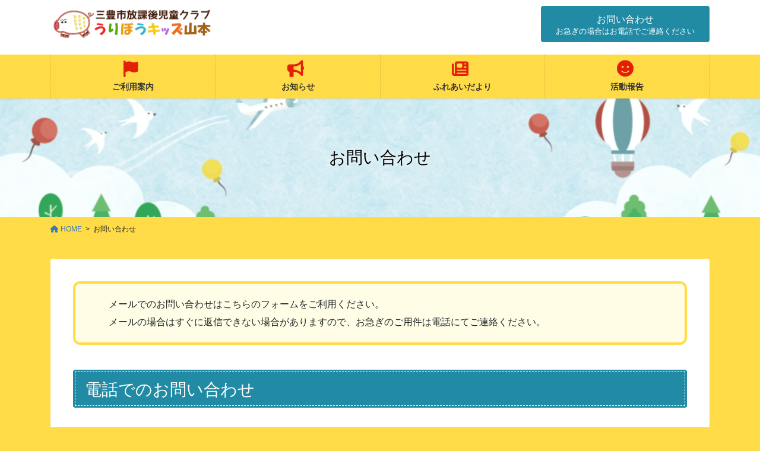

--- FILE ---
content_type: text/html; charset=UTF-8
request_url: https://uribou-yamamoto.com/contact/
body_size: 12464
content:
<!DOCTYPE html>
<html lang="ja">
<head>
<meta charset="utf-8">
<meta http-equiv="X-UA-Compatible" content="IE=edge">
<meta name="viewport" content="width=device-width, initial-scale=1">
<!-- Google Tag Manager -->
<script>(function(w,d,s,l,i){w[l]=w[l]||[];w[l].push({'gtm.start':
new Date().getTime(),event:'gtm.js'});var f=d.getElementsByTagName(s)[0],
j=d.createElement(s),dl=l!='dataLayer'?'&l='+l:'';j.async=true;j.src=
'https://www.googletagmanager.com/gtm.js?id='+i+dl;f.parentNode.insertBefore(j,f);
})(window,document,'script','dataLayer','GTM-T4BLKRW');</script>
<!-- End Google Tag Manager --><title>お問い合わせ &#8211; 放課後児童クラブ「うりぼうキッズ山本」</title>
<meta name='robots' content='max-image-preview:large' />
	<style>img:is([sizes="auto" i], [sizes^="auto," i]) { contain-intrinsic-size: 3000px 1500px }</style>
	<link rel='dns-prefetch' href='//challenges.cloudflare.com' />
<meta name="description" content="メールでのお問い合わせはこちらのフォームをご利用ください。メールの場合はすぐに返信できない場合がありますので、お急ぎのご用件は電話にてご連絡ください。電話でのお問い合わせTEL：08086399751（うらしまキッズ山本常駐）TEL：07041763883（リーダー）TEL：09071448126（田尾課長）メールでのお問い合わせ" /><link rel='stylesheet' id='vkExUnit_common_style-css' href='https://uribou-yamamoto.com/wpcms/wp-content/plugins/vk-all-in-one-expansion-unit/assets/css/vkExUnit_style.css?ver=9.112.0.1' type='text/css' media='all' />
<style id='vkExUnit_common_style-inline-css' type='text/css'>
.grecaptcha-badge{bottom: 85px !important;}
:root {--ver_page_top_button_url:url(https://uribou-yamamoto.com/wpcms/wp-content/plugins/vk-all-in-one-expansion-unit/assets/images/to-top-btn-icon.svg);}@font-face {font-weight: normal;font-style: normal;font-family: "vk_sns";src: url("https://uribou-yamamoto.com/wpcms/wp-content/plugins/vk-all-in-one-expansion-unit/inc/sns/icons/fonts/vk_sns.eot?-bq20cj");src: url("https://uribou-yamamoto.com/wpcms/wp-content/plugins/vk-all-in-one-expansion-unit/inc/sns/icons/fonts/vk_sns.eot?#iefix-bq20cj") format("embedded-opentype"),url("https://uribou-yamamoto.com/wpcms/wp-content/plugins/vk-all-in-one-expansion-unit/inc/sns/icons/fonts/vk_sns.woff?-bq20cj") format("woff"),url("https://uribou-yamamoto.com/wpcms/wp-content/plugins/vk-all-in-one-expansion-unit/inc/sns/icons/fonts/vk_sns.ttf?-bq20cj") format("truetype"),url("https://uribou-yamamoto.com/wpcms/wp-content/plugins/vk-all-in-one-expansion-unit/inc/sns/icons/fonts/vk_sns.svg?-bq20cj#vk_sns") format("svg");}
.veu_promotion-alert__content--text {border: 1px solid rgba(0,0,0,0.125);padding: 0.5em 1em;border-radius: var(--vk-size-radius);margin-bottom: var(--vk-margin-block-bottom);font-size: 0.875rem;}/* Alert Content部分に段落タグを入れた場合に最後の段落の余白を0にする */.veu_promotion-alert__content--text p:last-of-type{margin-bottom:0;margin-top: 0;}
</style>
<link rel='stylesheet' id='wp-block-library-css' href='https://uribou-yamamoto.com/wpcms/wp-includes/css/dist/block-library/style.min.css?ver=6.8.3' type='text/css' media='all' />
<style id='wp-block-library-inline-css' type='text/css'>
.vk-cols--reverse{flex-direction:row-reverse}.vk-cols--hasbtn{margin-bottom:0}.vk-cols--hasbtn>.row>.vk_gridColumn_item,.vk-cols--hasbtn>.wp-block-column{position:relative;padding-bottom:3em}.vk-cols--hasbtn>.row>.vk_gridColumn_item>.wp-block-buttons,.vk-cols--hasbtn>.row>.vk_gridColumn_item>.vk_button,.vk-cols--hasbtn>.wp-block-column>.wp-block-buttons,.vk-cols--hasbtn>.wp-block-column>.vk_button{position:absolute;bottom:0;width:100%}.vk-cols--fit.wp-block-columns{gap:0}.vk-cols--fit.wp-block-columns,.vk-cols--fit.wp-block-columns:not(.is-not-stacked-on-mobile){margin-top:0;margin-bottom:0;justify-content:space-between}.vk-cols--fit.wp-block-columns>.wp-block-column *:last-child,.vk-cols--fit.wp-block-columns:not(.is-not-stacked-on-mobile)>.wp-block-column *:last-child{margin-bottom:0}.vk-cols--fit.wp-block-columns>.wp-block-column>.wp-block-cover,.vk-cols--fit.wp-block-columns:not(.is-not-stacked-on-mobile)>.wp-block-column>.wp-block-cover{margin-top:0}.vk-cols--fit.wp-block-columns.has-background,.vk-cols--fit.wp-block-columns:not(.is-not-stacked-on-mobile).has-background{padding:0}@media(max-width: 599px){.vk-cols--fit.wp-block-columns:not(.has-background)>.wp-block-column:not(.has-background),.vk-cols--fit.wp-block-columns:not(.is-not-stacked-on-mobile):not(.has-background)>.wp-block-column:not(.has-background){padding-left:0 !important;padding-right:0 !important}}@media(min-width: 782px){.vk-cols--fit.wp-block-columns .block-editor-block-list__block.wp-block-column:not(:first-child),.vk-cols--fit.wp-block-columns>.wp-block-column:not(:first-child),.vk-cols--fit.wp-block-columns:not(.is-not-stacked-on-mobile) .block-editor-block-list__block.wp-block-column:not(:first-child),.vk-cols--fit.wp-block-columns:not(.is-not-stacked-on-mobile)>.wp-block-column:not(:first-child){margin-left:0}}@media(min-width: 600px)and (max-width: 781px){.vk-cols--fit.wp-block-columns .wp-block-column:nth-child(2n),.vk-cols--fit.wp-block-columns:not(.is-not-stacked-on-mobile) .wp-block-column:nth-child(2n){margin-left:0}.vk-cols--fit.wp-block-columns .wp-block-column:not(:only-child),.vk-cols--fit.wp-block-columns:not(.is-not-stacked-on-mobile) .wp-block-column:not(:only-child){flex-basis:50% !important}}.vk-cols--fit--gap1.wp-block-columns{gap:1px}@media(min-width: 600px)and (max-width: 781px){.vk-cols--fit--gap1.wp-block-columns .wp-block-column:not(:only-child){flex-basis:calc(50% - 1px) !important}}.vk-cols--fit.vk-cols--grid>.block-editor-block-list__block,.vk-cols--fit.vk-cols--grid>.wp-block-column,.vk-cols--fit.vk-cols--grid:not(.is-not-stacked-on-mobile)>.block-editor-block-list__block,.vk-cols--fit.vk-cols--grid:not(.is-not-stacked-on-mobile)>.wp-block-column{flex-basis:50%;box-sizing:border-box}@media(max-width: 599px){.vk-cols--fit.vk-cols--grid.vk-cols--grid--alignfull>.wp-block-column:nth-child(2)>.wp-block-cover,.vk-cols--fit.vk-cols--grid.vk-cols--grid--alignfull>.wp-block-column:nth-child(2)>.vk_outer,.vk-cols--fit.vk-cols--grid:not(.is-not-stacked-on-mobile).vk-cols--grid--alignfull>.wp-block-column:nth-child(2)>.wp-block-cover,.vk-cols--fit.vk-cols--grid:not(.is-not-stacked-on-mobile).vk-cols--grid--alignfull>.wp-block-column:nth-child(2)>.vk_outer{width:100vw;margin-right:calc((100% - 100vw)/2);margin-left:calc((100% - 100vw)/2)}}@media(min-width: 600px){.vk-cols--fit.vk-cols--grid.vk-cols--grid--alignfull>.wp-block-column:nth-child(2)>.wp-block-cover,.vk-cols--fit.vk-cols--grid.vk-cols--grid--alignfull>.wp-block-column:nth-child(2)>.vk_outer,.vk-cols--fit.vk-cols--grid:not(.is-not-stacked-on-mobile).vk-cols--grid--alignfull>.wp-block-column:nth-child(2)>.wp-block-cover,.vk-cols--fit.vk-cols--grid:not(.is-not-stacked-on-mobile).vk-cols--grid--alignfull>.wp-block-column:nth-child(2)>.vk_outer{margin-right:calc(100% - 50vw);width:50vw}}@media(min-width: 600px){.vk-cols--fit.vk-cols--grid.vk-cols--grid--alignfull.vk-cols--reverse>.wp-block-column,.vk-cols--fit.vk-cols--grid:not(.is-not-stacked-on-mobile).vk-cols--grid--alignfull.vk-cols--reverse>.wp-block-column{margin-left:0;margin-right:0}.vk-cols--fit.vk-cols--grid.vk-cols--grid--alignfull.vk-cols--reverse>.wp-block-column:nth-child(2)>.wp-block-cover,.vk-cols--fit.vk-cols--grid.vk-cols--grid--alignfull.vk-cols--reverse>.wp-block-column:nth-child(2)>.vk_outer,.vk-cols--fit.vk-cols--grid:not(.is-not-stacked-on-mobile).vk-cols--grid--alignfull.vk-cols--reverse>.wp-block-column:nth-child(2)>.wp-block-cover,.vk-cols--fit.vk-cols--grid:not(.is-not-stacked-on-mobile).vk-cols--grid--alignfull.vk-cols--reverse>.wp-block-column:nth-child(2)>.vk_outer{margin-left:calc(100% - 50vw)}}.vk-cols--menu h2,.vk-cols--menu h3,.vk-cols--menu h4,.vk-cols--menu h5{margin-bottom:.2em;text-shadow:#000 0 0 10px}.vk-cols--menu h2:first-child,.vk-cols--menu h3:first-child,.vk-cols--menu h4:first-child,.vk-cols--menu h5:first-child{margin-top:0}.vk-cols--menu p{margin-bottom:1rem;text-shadow:#000 0 0 10px}.vk-cols--menu .wp-block-cover__inner-container:last-child{margin-bottom:0}.vk-cols--fitbnrs .wp-block-column .wp-block-cover:hover img{filter:unset}.vk-cols--fitbnrs .wp-block-column .wp-block-cover:hover{background-color:unset}.vk-cols--fitbnrs .wp-block-column .wp-block-cover:hover .wp-block-cover__image-background{filter:unset !important}.vk-cols--fitbnrs .wp-block-cover .wp-block-cover__inner-container{position:absolute;height:100%;width:100%}.vk-cols--fitbnrs .vk_button{height:100%;margin:0}.vk-cols--fitbnrs .vk_button .vk_button_btn,.vk-cols--fitbnrs .vk_button .btn{height:100%;width:100%;border:none;box-shadow:none;background-color:unset !important;transition:unset}.vk-cols--fitbnrs .vk_button .vk_button_btn:hover,.vk-cols--fitbnrs .vk_button .btn:hover{transition:unset}.vk-cols--fitbnrs .vk_button .vk_button_btn:after,.vk-cols--fitbnrs .vk_button .btn:after{border:none}.vk-cols--fitbnrs .vk_button .vk_button_link_txt{width:100%;position:absolute;top:50%;left:50%;transform:translateY(-50%) translateX(-50%);font-size:2rem;text-shadow:#000 0 0 10px}.vk-cols--fitbnrs .vk_button .vk_button_link_subCaption{width:100%;position:absolute;top:calc(50% + 2.2em);left:50%;transform:translateY(-50%) translateX(-50%);text-shadow:#000 0 0 10px}@media(min-width: 992px){.vk-cols--media.wp-block-columns{gap:3rem}}.vk-fit-map figure{margin-bottom:0}.vk-fit-map iframe{position:relative;margin-bottom:0;display:block;max-height:400px;width:100vw}.vk-fit-map:is(.alignfull,.alignwide) div{max-width:100%}.vk-table--th--width25 :where(tr>*:first-child){width:25%}.vk-table--th--width30 :where(tr>*:first-child){width:30%}.vk-table--th--width35 :where(tr>*:first-child){width:35%}.vk-table--th--width40 :where(tr>*:first-child){width:40%}.vk-table--th--bg-bright :where(tr>*:first-child){background-color:var(--wp--preset--color--bg-secondary, rgba(0, 0, 0, 0.05))}@media(max-width: 599px){.vk-table--mobile-block :is(th,td){width:100%;display:block}.vk-table--mobile-block.wp-block-table table :is(th,td){border-top:none}}.vk-table--width--th25 :where(tr>*:first-child){width:25%}.vk-table--width--th30 :where(tr>*:first-child){width:30%}.vk-table--width--th35 :where(tr>*:first-child){width:35%}.vk-table--width--th40 :where(tr>*:first-child){width:40%}.no-margin{margin:0}@media(max-width: 599px){.wp-block-image.vk-aligncenter--mobile>.alignright{float:none;margin-left:auto;margin-right:auto}.vk-no-padding-horizontal--mobile{padding-left:0 !important;padding-right:0 !important}}
/* VK Color Palettes */
</style>
<style id='classic-theme-styles-inline-css' type='text/css'>
/*! This file is auto-generated */
.wp-block-button__link{color:#fff;background-color:#32373c;border-radius:9999px;box-shadow:none;text-decoration:none;padding:calc(.667em + 2px) calc(1.333em + 2px);font-size:1.125em}.wp-block-file__button{background:#32373c;color:#fff;text-decoration:none}
</style>
<style id='global-styles-inline-css' type='text/css'>
:root{--wp--preset--aspect-ratio--square: 1;--wp--preset--aspect-ratio--4-3: 4/3;--wp--preset--aspect-ratio--3-4: 3/4;--wp--preset--aspect-ratio--3-2: 3/2;--wp--preset--aspect-ratio--2-3: 2/3;--wp--preset--aspect-ratio--16-9: 16/9;--wp--preset--aspect-ratio--9-16: 9/16;--wp--preset--color--black: #000000;--wp--preset--color--cyan-bluish-gray: #abb8c3;--wp--preset--color--white: #ffffff;--wp--preset--color--pale-pink: #f78da7;--wp--preset--color--vivid-red: #cf2e2e;--wp--preset--color--luminous-vivid-orange: #ff6900;--wp--preset--color--luminous-vivid-amber: #fcb900;--wp--preset--color--light-green-cyan: #7bdcb5;--wp--preset--color--vivid-green-cyan: #00d084;--wp--preset--color--pale-cyan-blue: #8ed1fc;--wp--preset--color--vivid-cyan-blue: #0693e3;--wp--preset--color--vivid-purple: #9b51e0;--wp--preset--gradient--vivid-cyan-blue-to-vivid-purple: linear-gradient(135deg,rgba(6,147,227,1) 0%,rgb(155,81,224) 100%);--wp--preset--gradient--light-green-cyan-to-vivid-green-cyan: linear-gradient(135deg,rgb(122,220,180) 0%,rgb(0,208,130) 100%);--wp--preset--gradient--luminous-vivid-amber-to-luminous-vivid-orange: linear-gradient(135deg,rgba(252,185,0,1) 0%,rgba(255,105,0,1) 100%);--wp--preset--gradient--luminous-vivid-orange-to-vivid-red: linear-gradient(135deg,rgba(255,105,0,1) 0%,rgb(207,46,46) 100%);--wp--preset--gradient--very-light-gray-to-cyan-bluish-gray: linear-gradient(135deg,rgb(238,238,238) 0%,rgb(169,184,195) 100%);--wp--preset--gradient--cool-to-warm-spectrum: linear-gradient(135deg,rgb(74,234,220) 0%,rgb(151,120,209) 20%,rgb(207,42,186) 40%,rgb(238,44,130) 60%,rgb(251,105,98) 80%,rgb(254,248,76) 100%);--wp--preset--gradient--blush-light-purple: linear-gradient(135deg,rgb(255,206,236) 0%,rgb(152,150,240) 100%);--wp--preset--gradient--blush-bordeaux: linear-gradient(135deg,rgb(254,205,165) 0%,rgb(254,45,45) 50%,rgb(107,0,62) 100%);--wp--preset--gradient--luminous-dusk: linear-gradient(135deg,rgb(255,203,112) 0%,rgb(199,81,192) 50%,rgb(65,88,208) 100%);--wp--preset--gradient--pale-ocean: linear-gradient(135deg,rgb(255,245,203) 0%,rgb(182,227,212) 50%,rgb(51,167,181) 100%);--wp--preset--gradient--electric-grass: linear-gradient(135deg,rgb(202,248,128) 0%,rgb(113,206,126) 100%);--wp--preset--gradient--midnight: linear-gradient(135deg,rgb(2,3,129) 0%,rgb(40,116,252) 100%);--wp--preset--font-size--small: 13px;--wp--preset--font-size--medium: 20px;--wp--preset--font-size--large: 36px;--wp--preset--font-size--x-large: 42px;--wp--preset--spacing--20: 0.44rem;--wp--preset--spacing--30: 0.67rem;--wp--preset--spacing--40: 1rem;--wp--preset--spacing--50: 1.5rem;--wp--preset--spacing--60: 2.25rem;--wp--preset--spacing--70: 3.38rem;--wp--preset--spacing--80: 5.06rem;--wp--preset--shadow--natural: 6px 6px 9px rgba(0, 0, 0, 0.2);--wp--preset--shadow--deep: 12px 12px 50px rgba(0, 0, 0, 0.4);--wp--preset--shadow--sharp: 6px 6px 0px rgba(0, 0, 0, 0.2);--wp--preset--shadow--outlined: 6px 6px 0px -3px rgba(255, 255, 255, 1), 6px 6px rgba(0, 0, 0, 1);--wp--preset--shadow--crisp: 6px 6px 0px rgba(0, 0, 0, 1);}:where(.is-layout-flex){gap: 0.5em;}:where(.is-layout-grid){gap: 0.5em;}body .is-layout-flex{display: flex;}.is-layout-flex{flex-wrap: wrap;align-items: center;}.is-layout-flex > :is(*, div){margin: 0;}body .is-layout-grid{display: grid;}.is-layout-grid > :is(*, div){margin: 0;}:where(.wp-block-columns.is-layout-flex){gap: 2em;}:where(.wp-block-columns.is-layout-grid){gap: 2em;}:where(.wp-block-post-template.is-layout-flex){gap: 1.25em;}:where(.wp-block-post-template.is-layout-grid){gap: 1.25em;}.has-black-color{color: var(--wp--preset--color--black) !important;}.has-cyan-bluish-gray-color{color: var(--wp--preset--color--cyan-bluish-gray) !important;}.has-white-color{color: var(--wp--preset--color--white) !important;}.has-pale-pink-color{color: var(--wp--preset--color--pale-pink) !important;}.has-vivid-red-color{color: var(--wp--preset--color--vivid-red) !important;}.has-luminous-vivid-orange-color{color: var(--wp--preset--color--luminous-vivid-orange) !important;}.has-luminous-vivid-amber-color{color: var(--wp--preset--color--luminous-vivid-amber) !important;}.has-light-green-cyan-color{color: var(--wp--preset--color--light-green-cyan) !important;}.has-vivid-green-cyan-color{color: var(--wp--preset--color--vivid-green-cyan) !important;}.has-pale-cyan-blue-color{color: var(--wp--preset--color--pale-cyan-blue) !important;}.has-vivid-cyan-blue-color{color: var(--wp--preset--color--vivid-cyan-blue) !important;}.has-vivid-purple-color{color: var(--wp--preset--color--vivid-purple) !important;}.has-black-background-color{background-color: var(--wp--preset--color--black) !important;}.has-cyan-bluish-gray-background-color{background-color: var(--wp--preset--color--cyan-bluish-gray) !important;}.has-white-background-color{background-color: var(--wp--preset--color--white) !important;}.has-pale-pink-background-color{background-color: var(--wp--preset--color--pale-pink) !important;}.has-vivid-red-background-color{background-color: var(--wp--preset--color--vivid-red) !important;}.has-luminous-vivid-orange-background-color{background-color: var(--wp--preset--color--luminous-vivid-orange) !important;}.has-luminous-vivid-amber-background-color{background-color: var(--wp--preset--color--luminous-vivid-amber) !important;}.has-light-green-cyan-background-color{background-color: var(--wp--preset--color--light-green-cyan) !important;}.has-vivid-green-cyan-background-color{background-color: var(--wp--preset--color--vivid-green-cyan) !important;}.has-pale-cyan-blue-background-color{background-color: var(--wp--preset--color--pale-cyan-blue) !important;}.has-vivid-cyan-blue-background-color{background-color: var(--wp--preset--color--vivid-cyan-blue) !important;}.has-vivid-purple-background-color{background-color: var(--wp--preset--color--vivid-purple) !important;}.has-black-border-color{border-color: var(--wp--preset--color--black) !important;}.has-cyan-bluish-gray-border-color{border-color: var(--wp--preset--color--cyan-bluish-gray) !important;}.has-white-border-color{border-color: var(--wp--preset--color--white) !important;}.has-pale-pink-border-color{border-color: var(--wp--preset--color--pale-pink) !important;}.has-vivid-red-border-color{border-color: var(--wp--preset--color--vivid-red) !important;}.has-luminous-vivid-orange-border-color{border-color: var(--wp--preset--color--luminous-vivid-orange) !important;}.has-luminous-vivid-amber-border-color{border-color: var(--wp--preset--color--luminous-vivid-amber) !important;}.has-light-green-cyan-border-color{border-color: var(--wp--preset--color--light-green-cyan) !important;}.has-vivid-green-cyan-border-color{border-color: var(--wp--preset--color--vivid-green-cyan) !important;}.has-pale-cyan-blue-border-color{border-color: var(--wp--preset--color--pale-cyan-blue) !important;}.has-vivid-cyan-blue-border-color{border-color: var(--wp--preset--color--vivid-cyan-blue) !important;}.has-vivid-purple-border-color{border-color: var(--wp--preset--color--vivid-purple) !important;}.has-vivid-cyan-blue-to-vivid-purple-gradient-background{background: var(--wp--preset--gradient--vivid-cyan-blue-to-vivid-purple) !important;}.has-light-green-cyan-to-vivid-green-cyan-gradient-background{background: var(--wp--preset--gradient--light-green-cyan-to-vivid-green-cyan) !important;}.has-luminous-vivid-amber-to-luminous-vivid-orange-gradient-background{background: var(--wp--preset--gradient--luminous-vivid-amber-to-luminous-vivid-orange) !important;}.has-luminous-vivid-orange-to-vivid-red-gradient-background{background: var(--wp--preset--gradient--luminous-vivid-orange-to-vivid-red) !important;}.has-very-light-gray-to-cyan-bluish-gray-gradient-background{background: var(--wp--preset--gradient--very-light-gray-to-cyan-bluish-gray) !important;}.has-cool-to-warm-spectrum-gradient-background{background: var(--wp--preset--gradient--cool-to-warm-spectrum) !important;}.has-blush-light-purple-gradient-background{background: var(--wp--preset--gradient--blush-light-purple) !important;}.has-blush-bordeaux-gradient-background{background: var(--wp--preset--gradient--blush-bordeaux) !important;}.has-luminous-dusk-gradient-background{background: var(--wp--preset--gradient--luminous-dusk) !important;}.has-pale-ocean-gradient-background{background: var(--wp--preset--gradient--pale-ocean) !important;}.has-electric-grass-gradient-background{background: var(--wp--preset--gradient--electric-grass) !important;}.has-midnight-gradient-background{background: var(--wp--preset--gradient--midnight) !important;}.has-small-font-size{font-size: var(--wp--preset--font-size--small) !important;}.has-medium-font-size{font-size: var(--wp--preset--font-size--medium) !important;}.has-large-font-size{font-size: var(--wp--preset--font-size--large) !important;}.has-x-large-font-size{font-size: var(--wp--preset--font-size--x-large) !important;}
:where(.wp-block-post-template.is-layout-flex){gap: 1.25em;}:where(.wp-block-post-template.is-layout-grid){gap: 1.25em;}
:where(.wp-block-columns.is-layout-flex){gap: 2em;}:where(.wp-block-columns.is-layout-grid){gap: 2em;}
:root :where(.wp-block-pullquote){font-size: 1.5em;line-height: 1.6;}
</style>
<link rel='stylesheet' id='vk-swiper-style-css' href='https://uribou-yamamoto.com/wpcms/wp-content/plugins/vk-blocks-pro/vendor/vektor-inc/vk-swiper/src/assets/css/swiper-bundle.min.css?ver=11.0.2' type='text/css' media='all' />
<link rel='stylesheet' id='bootstrap-4-style-css' href='https://uribou-yamamoto.com/wpcms/wp-content/themes/lightning-pro/library/bootstrap-4/css/bootstrap.min.css?ver=4.5.0' type='text/css' media='all' />
<link rel='stylesheet' id='lightning-common-style-css' href='https://uribou-yamamoto.com/wpcms/wp-content/themes/lightning-pro/assets/css/common.css?ver=8.23.12' type='text/css' media='all' />
<style id='lightning-common-style-inline-css' type='text/css'>
/* vk-mobile-nav */:root {--vk-mobile-nav-menu-btn-bg-src: url("https://uribou-yamamoto.com/wpcms/wp-content/themes/lightning-pro/inc/vk-mobile-nav/package/images/vk-menu-btn-black.svg");--vk-mobile-nav-menu-btn-close-bg-src: url("https://uribou-yamamoto.com/wpcms/wp-content/themes/lightning-pro/inc/vk-mobile-nav/package/images/vk-menu-close-black.svg");--vk-menu-acc-icon-open-black-bg-src: url("https://uribou-yamamoto.com/wpcms/wp-content/themes/lightning-pro/inc/vk-mobile-nav/package/images/vk-menu-acc-icon-open-black.svg");--vk-menu-acc-icon-open-white-bg-src: url("https://uribou-yamamoto.com/wpcms/wp-content/themes/lightning-pro/inc/vk-mobile-nav/package/images/vk-menu-acc-icon-open-white.svg");--vk-menu-acc-icon-close-black-bg-src: url("https://uribou-yamamoto.com/wpcms/wp-content/themes/lightning-pro/inc/vk-mobile-nav/package/images/vk-menu-close-black.svg");--vk-menu-acc-icon-close-white-bg-src: url("https://uribou-yamamoto.com/wpcms/wp-content/themes/lightning-pro/inc/vk-mobile-nav/package/images/vk-menu-close-white.svg");}
</style>
<link rel='stylesheet' id='lightning-design-style-css' href='https://uribou-yamamoto.com/wpcms/wp-content/plugins/lightning-skin-pale/bs4/css/style.css?ver=8.2.2' type='text/css' media='all' />
<style id='lightning-design-style-inline-css' type='text/css'>
:root {--color-key:#218ba5;--wp--preset--color--vk-color-primary:#218ba5;--color-key-dark:#036ca0;}
/* ltg common custom */:root {--vk-menu-acc-btn-border-color:#333;--vk-color-primary:#218ba5;--color-key:#218ba5;--wp--preset--color--vk-color-primary:#218ba5;--color-key-dark:#036ca0;}.bbp-submit-wrapper .button.submit { background-color:#036ca0 ; }.bbp-submit-wrapper .button.submit:hover { background-color:#218ba5 ; }.veu_color_txt_key { color:#036ca0 ; }.veu_color_bg_key { background-color:#036ca0 ; }.veu_color_border_key { border-color:#036ca0 ; }.btn-default { border-color:#218ba5;color:#218ba5;}.btn-default:focus,.btn-default:hover { border-color:#218ba5;background-color: #218ba5; }.wp-block-search__button,.btn-primary { background-color:#218ba5;border-color:#036ca0; }.wp-block-search__button:focus,.wp-block-search__button:hover,.btn-primary:not(:disabled):not(.disabled):active,.btn-primary:focus,.btn-primary:hover { background-color:#036ca0;border-color:#218ba5; }.btn-outline-primary { color : #218ba5 ; border-color:#218ba5; }.btn-outline-primary:not(:disabled):not(.disabled):active,.btn-outline-primary:focus,.btn-outline-primary:hover { color : #fff; background-color:#218ba5;border-color:#036ca0; }a { color:#337ab7; }
/* Pro Title Design */ h2,.mainSection .cart_totals h2,h2.mainSection-title { background-color:unset;position: relative;border:none;padding:unset;margin-left: auto;margin-right: auto;border-radius:unset;outline: unset;outline-offset: unset;box-shadow: unset;content:none;overflow: unset;background-color:#218ba5;padding: 0.6em 0.7em 0.5em;margin-bottom:1.2em;color:#fff;border-radius:4px;outline: dashed 1px #fff;outline-offset: -4px;}h2 a,.mainSection .cart_totals h2 a,h2.mainSection-title a { color:#fff;}h2::before,.mainSection .cart_totals h2::before,h2.mainSection-title::before { background-color:unset;position: relative;border:none;padding:unset;margin-left: auto;margin-right: auto;border-radius:unset;outline: unset;outline-offset: unset;box-shadow: unset;content:none;overflow: unset;}h2::after,.mainSection .cart_totals h2::after,h2.mainSection-title::after { background-color:unset;position: relative;border:none;padding:unset;margin-left: auto;margin-right: auto;border-radius:unset;outline: unset;outline-offset: unset;box-shadow: unset;content:none;overflow: unset;}.siteContent .subSection-title,.siteContent .widget .subSection-title { background-color:unset;position: relative;border:none;padding:unset;margin-left: auto;margin-right: auto;border-radius:unset;outline: unset;outline-offset: unset;box-shadow: unset;content:none;overflow: unset;background-color:#218ba5;position: relative;padding: 0.6em 0.8em 0.5em;margin-bottom:1.2em;color:#fff;border-radius:4px;text-align:left;}.siteContent .subSection-title a,.siteContent .widget .subSection-title a { color:#fff;}.siteContent .subSection-title::before,.siteContent .widget .subSection-title::before { background-color:unset;position: relative;border:none;padding:unset;margin-left: auto;margin-right: auto;border-radius:unset;outline: unset;outline-offset: unset;box-shadow: unset;content:none;overflow: unset;content: "";position: absolute;top: auto;left: 40px;bottom: -20px;width: auto;margin-left: -10px;border: 10px solid transparent;border-top: 10px solid #218ba5;z-index: 2;height: auto;background-color: transparent !important;}.siteContent .subSection-title::after,.siteContent .widget .subSection-title::after { background-color:unset;position: relative;border:none;padding:unset;margin-left: auto;margin-right: auto;border-radius:unset;outline: unset;outline-offset: unset;box-shadow: unset;content:none;overflow: unset;}.siteFooter .subSection-title { background-color:unset;position: relative;border:none;padding:unset;margin-left: auto;margin-right: auto;border-radius:unset;outline: unset;outline-offset: unset;box-shadow: unset;content:none;overflow: unset;background-color:#218ba5;position: relative;padding: 0.6em 0.8em 0.5em;margin-bottom:1.2em;color:#fff;border-radius:4px;text-align:left;}.siteFooter .subSection-title a { color:#fff;}.siteFooter .subSection-title::before { background-color:unset;position: relative;border:none;padding:unset;margin-left: auto;margin-right: auto;border-radius:unset;outline: unset;outline-offset: unset;box-shadow: unset;content:none;overflow: unset;content: "";position: absolute;top: auto;left: 40px;bottom: -20px;width: auto;margin-left: -10px;border: 10px solid transparent;border-top: 10px solid #218ba5;z-index: 2;height: auto;background-color: transparent !important;}.siteFooter .subSection-title::after { background-color:unset;position: relative;border:none;padding:unset;margin-left: auto;margin-right: auto;border-radius:unset;outline: unset;outline-offset: unset;box-shadow: unset;content:none;overflow: unset;}h3 { background-color:unset;position: relative;border:none;padding:unset;margin-left: auto;margin-right: auto;border-radius:unset;outline: unset;outline-offset: unset;box-shadow: unset;content:none;overflow: unset;color:#333;padding: 0.5em 0 0.7em;margin-bottom:1.2em;}h3 a { color:#333;}h3::before { background-color:unset;position: relative;border:none;padding:unset;margin-left: auto;margin-right: auto;border-radius:unset;outline: unset;outline-offset: unset;box-shadow: unset;content:none;overflow: unset;}h3::after { background-color:unset;position: relative;border:none;padding:unset;margin-left: auto;margin-right: auto;border-radius:unset;outline: unset;outline-offset: unset;box-shadow: unset;content:none;overflow: unset;content:"";position: absolute;left: 0;bottom: 0;width: 100%;height: 7px;background: linear-gradient(-45deg,rgba(255,255,255,0.1) 25%, #218ba5 25%,#218ba5 50%, rgba(255,255,255,0.1) 50%,rgba(255,255,255,0.1) 75%, #218ba5 75%,#218ba5);background-size: 5px 5px;}
/* Lightning_Header_Logo_After_Widget */@media (min-width: 992px){.siteHeader_sub {padding-left:2em;float:right;}}
/* page header */:root{--vk-page-header-url : url(https://uribou-yamamoto.com/wpcms/wp-content/uploads/2020/05/page-header-1.png);}@media ( max-width:575.98px ){:root{--vk-page-header-url : url(https://uribou-yamamoto.com/wpcms/wp-content/uploads/2020/05/page-header-1.png);}}.page-header{ position:relative;color:#000000;text-shadow:0px 0px 10px #ffffff;text-align:center;background: var(--vk-page-header-url, url(https://uribou-yamamoto.com/wpcms/wp-content/uploads/2020/05/page-header-1.png) ) no-repeat 50% center;background-size: cover;}
.vk-campaign-text{background:#eab010;color:#fff;}.vk-campaign-text_btn,.vk-campaign-text_btn:link,.vk-campaign-text_btn:visited,.vk-campaign-text_btn:focus,.vk-campaign-text_btn:active{background:#fff;color:#4c4c4c;}a.vk-campaign-text_btn:hover{background:#eab010;color:#fff;}.vk-campaign-text_link,.vk-campaign-text_link:link,.vk-campaign-text_link:hover,.vk-campaign-text_link:visited,.vk-campaign-text_link:active,.vk-campaign-text_link:focus{color:#fff;}
</style>
<link rel='stylesheet' id='vk-font-awesome-css' href='https://uribou-yamamoto.com/wpcms/wp-content/themes/lightning-pro/vendor/vektor-inc/font-awesome-versions/src/versions/6/css/all.min.css?ver=6.6.0' type='text/css' media='all' />
<link rel='stylesheet' id='vk-blocks-build-css-css' href='https://uribou-yamamoto.com/wpcms/wp-content/plugins/vk-blocks-pro/build/block-build.css?ver=1.113.1.0' type='text/css' media='all' />
<style id='vk-blocks-build-css-inline-css' type='text/css'>
:root {--vk_flow-arrow: url(https://uribou-yamamoto.com/wpcms/wp-content/plugins/vk-blocks-pro/inc/vk-blocks/images/arrow_bottom.svg);--vk_image-mask-circle: url(https://uribou-yamamoto.com/wpcms/wp-content/plugins/vk-blocks-pro/inc/vk-blocks/images/circle.svg);--vk_image-mask-wave01: url(https://uribou-yamamoto.com/wpcms/wp-content/plugins/vk-blocks-pro/inc/vk-blocks/images/wave01.svg);--vk_image-mask-wave02: url(https://uribou-yamamoto.com/wpcms/wp-content/plugins/vk-blocks-pro/inc/vk-blocks/images/wave02.svg);--vk_image-mask-wave03: url(https://uribou-yamamoto.com/wpcms/wp-content/plugins/vk-blocks-pro/inc/vk-blocks/images/wave03.svg);--vk_image-mask-wave04: url(https://uribou-yamamoto.com/wpcms/wp-content/plugins/vk-blocks-pro/inc/vk-blocks/images/wave04.svg);}

	:root {

		--vk-balloon-border-width:1px;

		--vk-balloon-speech-offset:-12px;
	}
	
</style>
<link rel='stylesheet' id='lightning-late-load-style-css' href='https://uribou-yamamoto.com/wpcms/wp-content/plugins/lightning-skin-pale/bs4/css/style-late.css?ver=8.2.2' type='text/css' media='all' />
<link rel='stylesheet' id='lightning-pale-icons-css' href='https://uribou-yamamoto.com/wpcms/wp-content/plugins/lightning-skin-pale/icons/style.css?ver=8.2.2' type='text/css' media='all' />
<link rel='stylesheet' id='lightning-theme-style-css' href='https://uribou-yamamoto.com/wpcms/wp-content/themes/ukids/style.css?ver=8.23.12' type='text/css' media='all' />
<link rel='stylesheet' id='vk-mobile-fix-nav-css' href='https://uribou-yamamoto.com/wpcms/wp-content/themes/lightning-pro/inc/vk-mobile-fix-nav/package/css/vk-mobile-fix-nav.css?ver=0.0.0' type='text/css' media='all' />
<script type="text/javascript" id="vk-blocks/breadcrumb-script-js-extra">
/* <![CDATA[ */
var vkBreadcrumbSeparator = {"separator":""};
/* ]]> */
</script>
<script type="text/javascript" src="https://uribou-yamamoto.com/wpcms/wp-content/plugins/vk-blocks-pro/build/vk-breadcrumb.min.js?ver=1.113.1.0" id="vk-blocks/breadcrumb-script-js"></script>
<script type="text/javascript" src="https://uribou-yamamoto.com/wpcms/wp-includes/js/jquery/jquery.min.js?ver=3.7.1" id="jquery-core-js"></script>
<script type="text/javascript" src="https://uribou-yamamoto.com/wpcms/wp-includes/js/jquery/jquery-migrate.min.js?ver=3.4.1" id="jquery-migrate-js"></script>
<link rel="https://api.w.org/" href="https://uribou-yamamoto.com/wp-json/" /><link rel="alternate" title="JSON" type="application/json" href="https://uribou-yamamoto.com/wp-json/wp/v2/pages/93" /><link rel="EditURI" type="application/rsd+xml" title="RSD" href="https://uribou-yamamoto.com/wpcms/xmlrpc.php?rsd" />
<meta name="generator" content="WordPress 6.8.3" />
<link rel="canonical" href="https://uribou-yamamoto.com/contact/" />
<link rel='shortlink' href='https://uribou-yamamoto.com/?p=93' />
<link rel="alternate" title="oEmbed (JSON)" type="application/json+oembed" href="https://uribou-yamamoto.com/wp-json/oembed/1.0/embed?url=https%3A%2F%2Furibou-yamamoto.com%2Fcontact%2F" />
<link rel="alternate" title="oEmbed (XML)" type="text/xml+oembed" href="https://uribou-yamamoto.com/wp-json/oembed/1.0/embed?url=https%3A%2F%2Furibou-yamamoto.com%2Fcontact%2F&#038;format=xml" />
<link rel="alternate" type="application/rss+xml" title="放課後児童クラブ「うりぼうキッズ山本」" href="https://uribou-yamamoto.com/feed/">
<style id="lightning-color-custom-for-plugins" type="text/css">/* ltg theme common */.color_key_bg,.color_key_bg_hover:hover{background-color: #218ba5;}.color_key_txt,.color_key_txt_hover:hover{color: #218ba5;}.color_key_border,.color_key_border_hover:hover{border-color: #218ba5;}.color_key_dark_bg,.color_key_dark_bg_hover:hover{background-color: #036ca0;}.color_key_dark_txt,.color_key_dark_txt_hover:hover{color: #036ca0;}.color_key_dark_border,.color_key_dark_border_hover:hover{border-color: #036ca0;}</style><style id="lightning-pale-custom" type="text/css">/* Pale custom */h2,.h2 { border-top-color: #218ba5; }h3,.h3,.veu_card .veu_card_title { border-left-color:#218ba5; }h4,.h4 { border-bottom-color:#218ba5; }ul.page-numbers li span.page-numbers.current,.page-link dl .post-page-numbers.current { background-color:#218ba5; }ul.gMenu>li>a:before,.navbar-brand a:hover,.veu_pageList_ancestor ul.pageList a:hover,.nav>li>a:focus, .nav>li>a:hover,.subSection li a:hover,.subSection li.current-cat>a,.subSection li.current_page_item>a {color: #218ba5;}.media .media-body .media-heading a:hover { color: #218ba5; }ul.page-numbers li span.page-numbers.current { background-color:#218ba5; }.pager li > a { border-color:#218ba5; color:#218ba5; }.pager li > a:hover { background-color:#218ba5; color:#fff; }dl dt:before { color:#218ba5; }dl.veu_qaItem dt:before{background-color: #218ba5;}dl.veu_qaItem dd:before {border-color: #218ba5;color: #218ba5;}.page-header { background-color:#218ba5; }.veu_pageList_ancestor ul.pageList .current_page_item>a,.veu_leadTxt,.entry-body .leadTxt,.veu_color_txt_key {color:#218ba5;}.veu_adminEdit .btn-default {color: #218ba5;border-color:#218ba5;}.veu_3prArea .linkurl a:focus,.veu_3prArea .linkurl a:hover,.btn-primary:focus,.btn-primary:hover {border-color: #036ca0;background-color: #036ca0;}.btn-default{border-color: #218ba5;color: #218ba5;}.btn-default:focus,.btn-default:hover{border-color:#036ca0;background-color:#036ca0;}.page_top_btn {box-shadow: 0 0 0 1px #036ca0;background-color:#218ba5;　}@media (min-width: 992px){ul.gMenu > li .gMenu_description { color: #218ba5; }ul.gMenu > li:hover > a .gMenu_description,ul.gMenu > li.current-post-ancestor > a .gMenu_description,ul.gMenu > li.current-menu-item > a .gMenu_description,ul.gMenu > li.current-menu-parent > a .gMenu_description,ul.gMenu > li.current-menu-ancestor > a .gMenu_description,ul.gMenu > li.current_page_parent > a .gMenu_description,ul.gMenu > li.current_page_ancestor > a .gMenu_description { color: #218ba5; }ul.gMenu a:hover { color: #218ba5; }ul.gMenu > li > ul.sub-menu { background-color:#036ca0 }ul.gMenu > li > ul.sub-menu li a{ border-bottom:1px solid #036ca0; }ul.gMenu > li > ul.sub-menu li a {background-color: #218ba5;}ul.gMenu > li > ul.sub-menu li a:hover{ background-color: #036ca0;}}@media (min-width: 768px){ul.gMenu > li > a:hover .gMenu_description { color: #218ba5; }}@media (max-width: 992px){ul.gMenu>li .sub-menu li a:before,.vk-mobile-nav nav ul li a:before,.vk-mobile-nav nav ul li .sub-menu li a:before { color: #218ba5; }}.siteContent .btn-default:after { border-color: #218ba5;}.siteContent .btn-primary,.siteContent a:after.btn-primary{ border-color: #218ba5;}.siteContent .btn-primar:hover{ border-color: #036ca0;}.siteContent .btn-primary:focus:after,.siteContent .btn-primary:hover:after { border-color:#218ba5; }ul.page-numbers li span.page-numbers.current{ background-color:#218ba5 }.pager li > a:hover{ background-color: #218ba5; color: #fff; }.veu_3prArea .btn-default:after { color:#218ba5; }.veu_sitemap .sitemap-col .link-list li a:hover { color: #218ba5; }footer .widget_pages ul li a:hover,.widget_nav_menu ul li a:hover,.widget_archive ul li a:hover,.widget_categories ul li a:hover,.widget_recent_entries ul li a:hover{ color: #218ba5; }.veu_newPosts ul.postList li .taxonomies a{ color:#218ba5; border-color:#218ba5; }.veu_newPosts ul.postList li .taxonomies a:hover{ background-color:#218ba5; border-color:#218ba5; }.mainSection .veu_newPosts.pt_0 .media-body .media-taxonomy a:hover{ color: #218ba5; }.mainSection .veu_newPosts.pt_0 .media-body .media-taxonomy:after{ border-top: solid 1px #218ba5; }.media .media-body .media-heading a:hover{ color: #218ba5; }body, .header_scrolled .gMenu_outer, .gMenu_outer, .vk-mobile-nav.siteHeader{background-color:#ffdb47;}:root {--g_nav_main_acc_icon_open_url:url(https://uribou-yamamoto.com/wpcms/wp-content/themes/lightning-pro/inc/vk-mobile-nav/package/images/vk-menu-acc-icon-open-black.svg);--g_nav_main_acc_icon_close_url: url(https://uribou-yamamoto.com/wpcms/wp-content/themes/lightning-pro/inc/vk-mobile-nav/package/images/vk-menu-close-black.svg);--g_nav_sub_acc_icon_open_url: url(https://uribou-yamamoto.com/wpcms/wp-content/themes/lightning-pro/inc/vk-mobile-nav/package/images/vk-menu-acc-icon-open-white.svg);--g_nav_sub_acc_icon_close_url: url(https://uribou-yamamoto.com/wpcms/wp-content/themes/lightning-pro/inc/vk-mobile-nav/package/images/vk-menu-close-white.svg);}</style><noscript><style>.lazyload[data-src]{display:none !important;}</style></noscript><style>.lazyload{background-image:none !important;}.lazyload:before{background-image:none !important;}</style><link rel="icon" href="https://uribou-yamamoto.com/wpcms/wp-content/uploads/2020/05/cropped-site-yamamoto-1-32x32.png" sizes="32x32" />
<link rel="icon" href="https://uribou-yamamoto.com/wpcms/wp-content/uploads/2020/05/cropped-site-yamamoto-1-192x192.png" sizes="192x192" />
<link rel="apple-touch-icon" href="https://uribou-yamamoto.com/wpcms/wp-content/uploads/2020/05/cropped-site-yamamoto-1-180x180.png" />
<meta name="msapplication-TileImage" content="https://uribou-yamamoto.com/wpcms/wp-content/uploads/2020/05/cropped-site-yamamoto-1-270x270.png" />
		<style type="text/css">/* VK CSS Customize */.grecaptcha-badge{visibility:hidden;}/* End VK CSS Customize */</style>
			
</head>
<body class="wp-singular page-template page-template-page-onecolumn page-template-page-onecolumn-php page page-id-93 wp-theme-lightning-pro wp-child-theme-ukids vk-blocks fa_v6_css post-name-contact post-type-page bootstrap4 device-pc">
<a class="skip-link screen-reader-text" href="#main">コンテンツに移動</a>
<a class="skip-link screen-reader-text" href="#vk-mobile-nav">ナビゲーションに移動</a>
<!-- Google Tag Manager (noscript) -->
    <noscript><iframe src="https://www.googletagmanager.com/ns.html?id=GTM-T4BLKRW" title="Google Tag Manager (noscript)" height="0" width="0" style="display:none;visibility:hidden"></iframe></noscript>
    <!-- End Google Tag Manager (noscript) --><header class="siteHeader">
		<div class="container siteHeadContainer">
		<div class="navbar-header">
						<p class="navbar-brand siteHeader_logo">
			<a href="https://uribou-yamamoto.com/">
				<span><img src="[data-uri]" alt="放課後児童クラブ「うりぼうキッズ山本」" data-src="https://uribou-yamamoto.com/wpcms/wp-content/uploads/2020/05/logo-uribou.png" decoding="async" class="lazyload" data-eio-rwidth="300" data-eio-rheight="55" /><noscript><img src="https://uribou-yamamoto.com/wpcms/wp-content/uploads/2020/05/logo-uribou.png" alt="放課後児童クラブ「うりぼうキッズ山本」" data-eio="l" /></noscript></span>
			</a>
			</p>
			<div class="siteHeader_sub"><aside class="widget widget_block" id="block-2">
<div class="wp-block-vk-blocks-button vk_button vk_button-color-custom vk_button-align-left"><a href="https://uribou-yamamoto.com/contact/" class="vk_button_link btn has-background has-vk-color-primary-background-color btn-md" role="button" aria-pressed="true" rel="noopener"><div class="vk_button_link_caption"><span class="vk_button_link_txt">お問い合わせ</span></div><p class="vk_button_link_subCaption">お急ぎの場合はお電話でご連絡ください</p></a></div>
</aside></div>		</div>

					<div id="gMenu_outer" class="gMenu_outer">
				<nav class="menu-mainmeu-container"><ul id="menu-mainmeu" class="menu gMenu vk-menu-acc"><li id="menu-item-793" class="menu-item menu-item-type-post_type menu-item-object-page menu-item-has-children"><a href="https://uribou-yamamoto.com/about/"><strong class="gMenu_name"><i class="fas fa-flag"></i>ご利用案内</strong></a>
<ul class="sub-menu">
	<li id="menu-item-795" class="menu-item menu-item-type-post_type menu-item-object-page"><a href="https://uribou-yamamoto.com/about/guide/">保育時間・休室日など</a></li>
	<li id="menu-item-796" class="menu-item menu-item-type-post_type menu-item-object-page"><a href="https://uribou-yamamoto.com/about/access/">送迎・駐車場について</a></li>
</ul>
</li>
<li id="menu-item-18" class="menu-item menu-item-type-taxonomy menu-item-object-category"><a href="https://uribou-yamamoto.com/category/info/"><strong class="gMenu_name"><i class="fas fa-bullhorn"></i>お知らせ</strong></a></li>
<li id="menu-item-17" class="menu-item menu-item-type-taxonomy menu-item-object-category"><a href="https://uribou-yamamoto.com/category/fureai-dayori/"><strong class="gMenu_name"><i class="fas fa-newspaper"></i>ふれあいだより</strong></a></li>
<li id="menu-item-20" class="menu-item menu-item-type-taxonomy menu-item-object-category"><a href="https://uribou-yamamoto.com/category/report/"><strong class="gMenu_name"><i class="fas fa-smile"></i>活動報告</strong></a></li>
</ul></nav>			</div>
			</div>
	</header>

<div class="section page-header"><div class="container"><div class="row"><div class="col-md-12">
<h1 class="page-header_pageTitle">
お問い合わせ</h1>
</div></div></div></div><!-- [ /.page-header ] -->
<!-- [ .breadSection ] --><div class="section breadSection"><div class="container"><div class="row"><ol class="breadcrumb" itemscope itemtype="https://schema.org/BreadcrumbList"><li id="panHome" itemprop="itemListElement" itemscope itemtype="http://schema.org/ListItem"><a itemprop="item" href="https://uribou-yamamoto.com/"><span itemprop="name"><i class="fa fa-home"></i> HOME</span></a><meta itemprop="position" content="1" /></li><li><span>お問い合わせ</span><meta itemprop="position" content="2" /></li></ol></div></div></div><!-- [ /.breadSection ] -->
<div class="section siteContent siteContent-base-on siteContent-base-on">
<div class="container">
<div class="row">
<div class="col mainSection mainSection-col-one mainSection-base-on mainSection-base-on" id="main" role="main">

	
			<article id="post-93" class="post-93 page type-page status-publish hentry">

		<div class="entry-body">
	
<div style="background-position:50% 50%;--bg-position-mobile:50% 50%;--bg-position-tablet:50% 50%;--min-height-mobile:auto;--min-height-tablet:auto;--min-height-pc:auto;border-width:4px;border-style:solid;border-color:#ffdb47;border-radius:12px" class="wp-block-vk-blocks-outer vkb-outer-58852cdb-6de4-4d60-bbfa-5090ed284d9b vk_outer vk_outer-width-normal vk_outer-paddingLR-use vk_outer-paddingVertical-none vk_outer-bgPosition-normal has-border-color vkb-outer-26390ef8-388c-4d59-8f65-e283c5e66b5e"><span class="vk_outer-background-area has-background has-background-dim" style="background-color:#fffacc;opacity:0.5"></span><div><div class="vk_outer_container is-layout-flow wp-block-outer-is-layout-flow">
<div class="wp-block-vk-blocks-spacer vk_spacer"><div class="vk_spacer-display-pc" style="height:1.2em"></div><div class="vk_spacer-display-tablet" style="height:1.2em"></div><div class="vk_spacer-display-mobile" style="height:1.2em"></div></div>



<p>メールでのお問い合わせはこちらのフォームをご利用ください。<br>メールの場合はすぐに返信できない場合がありますので、お急ぎのご用件は電話にてご連絡ください。</p>
</div></div></div><style type="text/css">
	.vk_outer.vkb-outer-58852cdb-6de4-4d60-bbfa-5090ed284d9b > div > .vk_outer_container{
		padding-left:0px!important;
		padding-right:0px!important;
	}
	@media (min-width: 576px) {
		.vk_outer.vkb-outer-58852cdb-6de4-4d60-bbfa-5090ed284d9b > div > .vk_outer_container{
			padding-left:0px!important;
			padding-right:0px!important;
		}
	}
	@media (min-width: 992px) {
		.vk_outer.vkb-outer-58852cdb-6de4-4d60-bbfa-5090ed284d9b > div > .vk_outer_container{
			padding-left:0px!important;
			padding-right:0px!important;
		}
	}
	</style>



<h2 class="wp-block-heading" id="vk-htags-f3891b60-a6e1-4041-8b23-9ae956a9e592">電話でのお問い合わせ</h2>



<p class="has-text-align-center has-normal-font-size">TEL：08086399751（うらしまキッズ山本常駐）<br>TEL：07041763883（リーダー）<br>TEL：09071448126（田尾課長）</p>



<p class="has-text-align-center has-normal-font-size"></p>



<p></p>



<h2 class="wp-block-heading" id="vk-htags-497897e3-2d77-48fb-b80d-b21caa94dcca">メールでのお問い合わせ</h2>



<div style="background-position:50% 50%;--bg-position-mobile:50% 50%;--bg-position-tablet:50% 50%;--min-height-mobile:auto;--min-height-tablet:auto;--min-height-pc:auto;border-width:4px;border-style:solid;border-color:#abb8c3;border-radius:0px" class="wp-block-vk-blocks-outer vkb-outer-43af051a-00a8-44ba-b7bd-2aa5608af4ab vk_outer vk_outer-width-normal vk_outer-paddingLR-use vk_outer-paddingVertical-use vk_outer-bgPosition-normal has-border-color vkb-outer-349c7093-b5bf-4aca-8a91-f47e243c5f74"><span class="vk_outer-background-area has-background has-background-dim" style="background-color:#f3f4f5;opacity:0.5"></span><div><div class="vk_outer_container is-layout-flow wp-block-outer-is-layout-flow">
<div class="wpcf7 no-js" id="wpcf7-f92-p93-o1" lang="ja" dir="ltr" data-wpcf7-id="92">
<div class="screen-reader-response"><p role="status" aria-live="polite" aria-atomic="true"></p> <ul></ul></div>
<form action="/contact/#wpcf7-f92-p93-o1" method="post" class="wpcf7-form init" aria-label="コンタクトフォーム" novalidate="novalidate" data-status="init">
<fieldset class="hidden-fields-container"><input type="hidden" name="_wpcf7" value="92" /><input type="hidden" name="_wpcf7_version" value="6.1.4" /><input type="hidden" name="_wpcf7_locale" value="ja" /><input type="hidden" name="_wpcf7_unit_tag" value="wpcf7-f92-p93-o1" /><input type="hidden" name="_wpcf7_container_post" value="93" /><input type="hidden" name="_wpcf7_posted_data_hash" value="" />
</fieldset>
<input class="wpcf7-form-control wpcf7-hidden" value="お問い合わせ" type="hidden" name="your-subject" />
<div class="form-group">
	<p><label><i class="fas fa-user"></i> お名前 <span class="required">(必須)</span></label><br />
<span class="wpcf7-form-control-wrap" data-name="your-name"><input size="40" maxlength="400" class="wpcf7-form-control wpcf7-text wpcf7-validates-as-required form-control input-lg" aria-required="true" aria-invalid="false" value="" type="text" name="your-name" /></span>
	</p>
</div>
<div class="form-group">
	<p><label><i class="fas fa-envelope"></i> メールアドレス <span class="required">(必須)</span></label><br />
<span class="wpcf7-form-control-wrap" data-name="your-email"><input size="40" maxlength="400" class="wpcf7-form-control wpcf7-email wpcf7-validates-as-required wpcf7-text wpcf7-validates-as-email form-control input-lg" aria-required="true" aria-invalid="false" value="" type="email" name="your-email" /></span>
	</p>
</div>
<div class="form-group">
	<p><label><i class="fas fa-pen-square"></i> 内容 <span class="required">(必須)</span></label><br />
<span class="wpcf7-form-control-wrap" data-name="your-message"><textarea cols="40" rows="6" maxlength="2000" class="wpcf7-form-control wpcf7-textarea wpcf7-validates-as-required form-control" aria-required="true" aria-invalid="false" name="your-message"></textarea></span>
	</p>
</div>
<div class="wpcf7-turnstile cf-turnstile" data-sitekey="0x4AAAAAACF6sadtLJzZSWsx" data-response-field-name="_wpcf7_turnstile_response"></div>
<div class="form-group text-center">
	<p class="small">※「送信する」ボタンを押すとすぐに送信されます。<br />
確認画面は出ませんのでボタンを押す前に内容をご確認ください。
	</p>
	<p><input class="wpcf7-form-control wpcf7-submit has-spinner btn btn-primary btn-lg" type="submit" value="送信する" />
	</p>
</div><p style="display: none !important;" class="akismet-fields-container" data-prefix="_wpcf7_ak_"><label>&#916;<textarea name="_wpcf7_ak_hp_textarea" cols="45" rows="8" maxlength="100"></textarea></label><input type="hidden" id="ak_js_1" name="_wpcf7_ak_js" value="183"/><script>document.getElementById( "ak_js_1" ).setAttribute( "value", ( new Date() ).getTime() );</script></p><div class="wpcf7-response-output" aria-hidden="true"></div>
</form>
</div>

</div></div></div><style type="text/css">
	.vk_outer.vkb-outer-43af051a-00a8-44ba-b7bd-2aa5608af4ab > div > .vk_outer_container{
		padding-left:0px!important;
		padding-right:0px!important;
	}
	@media (min-width: 576px) {
		.vk_outer.vkb-outer-43af051a-00a8-44ba-b7bd-2aa5608af4ab > div > .vk_outer_container{
			padding-left:0px!important;
			padding-right:0px!important;
		}
	}
	@media (min-width: 992px) {
		.vk_outer.vkb-outer-43af051a-00a8-44ba-b7bd-2aa5608af4ab > div > .vk_outer_container{
			padding-left:0px!important;
			padding-right:0px!important;
		}
	}
	</style>



<p class="has-text-align-center" style="font-size:12px"></p>
	</div>
	
				</article><!-- [ /#post-93 ] -->

	</div><!-- [ /.mainSection ] -->

</div><!-- [ /.row ] -->
</div><!-- [ /.container ] -->
</div><!-- [ /.siteContent ] -->


<footer class="section siteFooter">
					<div class="container sectionBox footerWidget">
			<div class="row">
				<div class="col-md-6"><aside class="widget_text widget widget_custom_html" id="custom_html-3"><h1 class="widget-title subSection-title">うりぼうキッズ山本</h1><div class="textwidget custom-html-widget"><p class="well well-sm small">うりぼうキッズ山本をお休みする時は必ず事前に連絡をお願いします。また、お子さまの健康状態やその他連絡事項、気になることやわからないことなどございましたら、お気軽に連絡をお願いします。</p>
TEL：08086399751（うらしまキッズ山本常駐）<br>
TEL：07041763883（リーダー）<br>
TEL：09071448126（田尾課長）</div></aside><aside class="widget widget_vkexunit_button" id="vkexunit_button-3">		<div class="veu_button">
			<a class="btn btn-block btn-danger" href="https://uribou-yamamoto.com/contact/">
			<span class="button_mainText">

			お問い合わせ
			</span>
						</a>
		</div>
				</aside>		</div><div class="col-md-6"><aside class="widget_text widget widget_custom_html" id="custom_html-4"><h1 class="widget-title subSection-title">マップ</h1><div class="textwidget custom-html-widget">〒769-1101 香川県三豊市山本町大野6-1<br>（山本小学校内）
<div class="gmap"><iframe  width="500" height="200" frameborder="0" style="border:0;" allowfullscreen="" aria-hidden="false" tabindex="0" data-src="https://www.google.com/maps/embed?pb=!1m14!1m8!1m3!1d13211.709428624667!2d133.7331916!3d34.1226094!3m2!1i1024!2i768!4f13.1!3m3!1m2!1s0x0%3A0xee62a2d1a61bc5e0!2z5LiJ6LGK5biC56uL5bGx5pys5bCP5a2m5qCh!5e0!3m2!1sja!2sjp!4v1588295542144!5m2!1sja!2sjp" class="lazyload"></iframe></div></div></aside></div>			</div>
		</div>
	
	
	<div class="container sectionBox copySection text-center">
			<p><p>© 放課後児童クラブ　うりぼうキッズ山本<br>
            <a href="http://www.anabuki-enter.jp/privacy/">プライバシーポリシー(個人情報の取扱について)</a><br>
受託運営者 / <a href="http://anabuki-enter.jp/">穴吹エンタープライズ株式会社</a> 指定管理者事業部 児童クラブ運営課
            </p></p>	</div>
</footer>
<div id="vk-mobile-nav-menu-btn" class="vk-mobile-nav-menu-btn">MENU</div><div class="vk-mobile-nav vk-mobile-nav-drop-in" id="vk-mobile-nav"><aside class="widget vk-mobile-nav-widget widget_vkexunit_banner" id="vkexunit_banner-2"><a href="https://uribou-yamamoto.com" class="veu_banner" ><img src="[data-uri]" alt="" data-src="https://uribou-yamamoto.com/wpcms/wp-content/uploads/2020/05/logo-uribou.png" decoding="async" class="lazyload" data-eio-rwidth="300" data-eio-rheight="55" /><noscript><img src="https://uribou-yamamoto.com/wpcms/wp-content/uploads/2020/05/logo-uribou.png" alt="" data-eio="l" /></noscript></a></aside><style type="text/css">#ltg_full_wide_title-3.widget {margin-top:0;margin-bottom:0px;background-repeat:no-repeat;}</style><aside class="widget vk-mobile-nav-widget widget_ltg_full_wide_title" id="ltg_full_wide_title-3"><div class="widget_ltg_full_wide_title_outer lazyload" style="margin-top:0;margin-bottom:0;" data-back="https://uribou-yamamoto.com/wpcms/wp-content/uploads/2020/05/page-header-1.png"><h2 class="widget_ltg_full_wide_title_title" style="color:#000000;">ご利用案内</h2></div></aside><nav class="vk-mobile-nav-menu-outer" role="navigation"><ul id="menu-mbmenu-top" class="vk-menu-acc menu"><li id="menu-item-825" class="menu-item menu-item-type-post_type menu-item-object-page menu-item-825"><a href="https://uribou-yamamoto.com/about/"><i class="fas fa-flag"></i>うりぼうキッズ山本について</a></li>
<li id="menu-item-826" class="menu-item menu-item-type-post_type menu-item-object-page menu-item-826"><a href="https://uribou-yamamoto.com/about/guide/"><i class="fas fa-door-closed"></i>保育時間・休室日など</a></li>
<li id="menu-item-827" class="menu-item menu-item-type-post_type menu-item-object-page menu-item-827"><a href="https://uribou-yamamoto.com/about/access/"><i class="fas fa-car-side"></i>送迎・駐車場について</a></li>
<li id="menu-item-1035" class="menu-item menu-item-type-taxonomy menu-item-object-category menu-item-1035"><a href="https://uribou-yamamoto.com/category/fureai-dayori/"><i class="fas fa-newspaper"></i> ふれあいだより</a></li>
<li id="menu-item-1034" class="menu-item menu-item-type-taxonomy menu-item-object-category menu-item-1034"><a href="https://uribou-yamamoto.com/category/info/"><i class="fas fa-bell"></i> お知らせ</a></li>
<li id="menu-item-1036" class="menu-item menu-item-type-taxonomy menu-item-object-category menu-item-1036"><a href="https://uribou-yamamoto.com/category/report/"><i class="fas fa-smile"></i> 活動報告</a></li>
</ul></nav><aside class="widget_text widget vk-mobile-nav-widget widget_custom_html" id="custom_html-5"><div class="textwidget custom-html-widget"><div class="alert alert-warning text-center">
<p>
うりぼうキッズ山本をお休みする時は必ず事前に連絡をお願いします。
</p>
<p><strong>
TEL：080-1999-5129（代表）<br>
TEL：080-8639-9751（うりぼうキッズＡ）<br>
TEL：080-8639-9752（うりぼうキッズＢ）
</strong>
</p>
</div></div></aside><aside class="widget vk-mobile-nav-widget widget_vkexunit_button" id="vkexunit_button-4">		<div class="veu_button">
			<a class="btn btn-block btn-danger" href="https://uribou-yamamoto.com/contact/">
			<span class="button_mainText">

			お問い合わせ
			</span>
						</a>
		</div>
				</aside>		</div><script type="speculationrules">
{"prefetch":[{"source":"document","where":{"and":[{"href_matches":"\/*"},{"not":{"href_matches":["\/wpcms\/wp-*.php","\/wpcms\/wp-admin\/*","\/wpcms\/wp-content\/uploads\/*","\/wpcms\/wp-content\/*","\/wpcms\/wp-content\/plugins\/*","\/wpcms\/wp-content\/themes\/ukids\/*","\/wpcms\/wp-content\/themes\/lightning-pro\/*","\/*\\?(.+)"]}},{"not":{"selector_matches":"a[rel~=\"nofollow\"]"}},{"not":{"selector_matches":".no-prefetch, .no-prefetch a"}}]},"eagerness":"conservative"}]}
</script>
<a href="#top" id="page_top" class="page_top_btn">PAGE TOP</a><link rel='stylesheet' id='contact-form-7-css' href='https://uribou-yamamoto.com/wpcms/wp-content/plugins/contact-form-7/includes/css/styles.css?ver=6.1.4' type='text/css' media='all' />
<script type="text/javascript" id="vk-blocks/table-of-contents-new-script-js-extra">
/* <![CDATA[ */
var vkBlocksTocApi = {"apiUrl":"https:\/\/uribou-yamamoto.com\/wp-json\/vk-blocks\/v1\/toc_settings"};
/* ]]> */
</script>
<script type="text/javascript" src="https://uribou-yamamoto.com/wpcms/wp-content/plugins/vk-blocks-pro/build/vk-table-of-contents-new.min.js?ver=1.113.1.0" id="vk-blocks/table-of-contents-new-script-js"></script>
<script type="text/javascript" id="eio-lazy-load-js-before">
/* <![CDATA[ */
var eio_lazy_vars = {"exactdn_domain":"","skip_autoscale":0,"threshold":0,"use_dpr":1};
/* ]]> */
</script>
<script type="text/javascript" src="https://uribou-yamamoto.com/wpcms/wp-content/plugins/ewww-image-optimizer/includes/lazysizes.min.js?ver=821" id="eio-lazy-load-js" async="async" data-wp-strategy="async"></script>
<script type="text/javascript" id="vkExUnit_master-js-js-extra">
/* <![CDATA[ */
var vkExOpt = {"ajax_url":"https:\/\/uribou-yamamoto.com\/wpcms\/wp-admin\/admin-ajax.php","homeUrl":"https:\/\/uribou-yamamoto.com\/"};
/* ]]> */
</script>
<script type="text/javascript" src="https://uribou-yamamoto.com/wpcms/wp-content/plugins/vk-all-in-one-expansion-unit/assets/js/all.min.js?ver=9.112.0.1" id="vkExUnit_master-js-js"></script>
<script type="text/javascript" src="https://challenges.cloudflare.com/turnstile/v0/api.js" id="cloudflare-turnstile-js" data-wp-strategy="async"></script>
<script type="text/javascript" id="cloudflare-turnstile-js-after">
/* <![CDATA[ */
document.addEventListener( 'wpcf7submit', e => turnstile.reset() );
/* ]]> */
</script>
<script type="text/javascript" src="https://uribou-yamamoto.com/wpcms/wp-content/plugins/vk-blocks-pro/vendor/vektor-inc/vk-swiper/src/assets/js/swiper-bundle.min.js?ver=11.0.2" id="vk-swiper-script-js"></script>
<script type="text/javascript" src="https://uribou-yamamoto.com/wpcms/wp-content/plugins/vk-blocks-pro/build/vk-slider.min.js?ver=1.113.1.0" id="vk-blocks-slider-js"></script>
<script type="text/javascript" src="https://uribou-yamamoto.com/wpcms/wp-content/plugins/vk-blocks-pro/build/vk-accordion.min.js?ver=1.113.1.0" id="vk-blocks-accordion-js"></script>
<script type="text/javascript" src="https://uribou-yamamoto.com/wpcms/wp-content/plugins/vk-blocks-pro/build/vk-animation.min.js?ver=1.113.1.0" id="vk-blocks-animation-js"></script>
<script type="text/javascript" src="https://uribou-yamamoto.com/wpcms/wp-content/plugins/vk-blocks-pro/build/vk-breadcrumb.min.js?ver=1.113.1.0" id="vk-blocks-breadcrumb-js"></script>
<script type="text/javascript" src="https://uribou-yamamoto.com/wpcms/wp-content/plugins/vk-blocks-pro/build/vk-faq2.min.js?ver=1.113.1.0" id="vk-blocks-faq2-js"></script>
<script type="text/javascript" src="https://uribou-yamamoto.com/wpcms/wp-content/plugins/vk-blocks-pro/build/vk-fixed-display.min.js?ver=1.113.1.0" id="vk-blocks-fixed-display-js"></script>
<script type="text/javascript" src="https://uribou-yamamoto.com/wpcms/wp-content/plugins/vk-blocks-pro/build/vk-tab.min.js?ver=1.113.1.0" id="vk-blocks-tab-js"></script>
<script type="text/javascript" src="https://uribou-yamamoto.com/wpcms/wp-content/plugins/vk-blocks-pro/build/vk-table-of-contents-new.min.js?ver=1.113.1.0" id="vk-blocks-table-of-contents-new-js"></script>
<script type="text/javascript" src="https://uribou-yamamoto.com/wpcms/wp-content/plugins/vk-blocks-pro/build/vk-post-list-slider.min.js?ver=1.113.1.0" id="vk-blocks-post-list-slider-js"></script>
<script type="text/javascript" src="https://uribou-yamamoto.com/wpcms/wp-content/themes/lightning-pro/library/bootstrap-4/js/bootstrap.min.js?ver=4.5.0" id="bootstrap-4-js-js"></script>
<script type="text/javascript" id="lightning-js-js-extra">
/* <![CDATA[ */
var lightningOpt = {"header_scrool":"1"};
/* ]]> */
</script>
<script type="text/javascript" src="https://uribou-yamamoto.com/wpcms/wp-content/themes/lightning-pro/assets/js/lightning.min.js?ver=8.23.12" id="lightning-js-js"></script>
<script type="text/javascript" src="https://uribou-yamamoto.com/wpcms/wp-content/plugins/vk-all-in-one-expansion-unit/inc/smooth-scroll/js/smooth-scroll.min.js?ver=9.112.0.1" id="smooth-scroll-js-js"></script>
<script type="text/javascript" src="https://uribou-yamamoto.com/wpcms/wp-content/plugins/lightning-skin-pale/js/common.min.js?ver=8.2.2" id="lightning-pale-js-js"></script>
<script defer type="text/javascript" src="https://uribou-yamamoto.com/wpcms/wp-content/plugins/akismet/_inc/akismet-frontend.js?ver=1760573416" id="akismet-frontend-js"></script>
<script type="text/javascript" src="https://uribou-yamamoto.com/wpcms/wp-includes/js/dist/hooks.min.js?ver=4d63a3d491d11ffd8ac6" id="wp-hooks-js"></script>
<script type="text/javascript" src="https://uribou-yamamoto.com/wpcms/wp-includes/js/dist/i18n.min.js?ver=5e580eb46a90c2b997e6" id="wp-i18n-js"></script>
<script type="text/javascript" id="wp-i18n-js-after">
/* <![CDATA[ */
wp.i18n.setLocaleData( { 'text direction\u0004ltr': [ 'ltr' ] } );
/* ]]> */
</script>
<script type="text/javascript" src="https://uribou-yamamoto.com/wpcms/wp-content/plugins/contact-form-7/includes/swv/js/index.js?ver=6.1.4" id="swv-js"></script>
<script type="text/javascript" id="contact-form-7-js-translations">
/* <![CDATA[ */
( function( domain, translations ) {
	var localeData = translations.locale_data[ domain ] || translations.locale_data.messages;
	localeData[""].domain = domain;
	wp.i18n.setLocaleData( localeData, domain );
} )( "contact-form-7", {"translation-revision-date":"2025-11-30 08:12:23+0000","generator":"GlotPress\/4.0.3","domain":"messages","locale_data":{"messages":{"":{"domain":"messages","plural-forms":"nplurals=1; plural=0;","lang":"ja_JP"},"This contact form is placed in the wrong place.":["\u3053\u306e\u30b3\u30f3\u30bf\u30af\u30c8\u30d5\u30a9\u30fc\u30e0\u306f\u9593\u9055\u3063\u305f\u4f4d\u7f6e\u306b\u7f6e\u304b\u308c\u3066\u3044\u307e\u3059\u3002"],"Error:":["\u30a8\u30e9\u30fc:"]}},"comment":{"reference":"includes\/js\/index.js"}} );
/* ]]> */
</script>
<script type="text/javascript" id="contact-form-7-js-before">
/* <![CDATA[ */
var wpcf7 = {
    "api": {
        "root": "https:\/\/uribou-yamamoto.com\/wp-json\/",
        "namespace": "contact-form-7\/v1"
    }
};
/* ]]> */
</script>
<script type="text/javascript" src="https://uribou-yamamoto.com/wpcms/wp-content/plugins/contact-form-7/includes/js/index.js?ver=6.1.4" id="contact-form-7-js"></script>
</body>
</html>


--- FILE ---
content_type: text/css
request_url: https://uribou-yamamoto.com/wpcms/wp-content/themes/ukids/style.css?ver=8.23.12
body_size: 1231
content:
/*!
Theme Name: ukids
Theme URI:
Template: lightning-pro
Description: Lightning Child Theme
Author:
Tags:
Version:2.1
*/.siteHeader{background-color:#fff !important}ul.gMenu .fa,ul.gMenu .far,ul.gMenu .fas,.vk-mobile-nav .fa,.vk-mobile-nav .far,.vk-mobile-nav .fas{margin-right:0.25em;font-size:1.25em;color:#e32007}ul.gMenu .fa,ul.gMenu .far,ul.gMenu .fas{display:block;margin-bottom:0.25em;font-size:2em}.gMenu .acc-btn{background-color:#000}.device-pc .gMenu>li>a{padding:10px 0.5em}.gMenu>li>ul.sub-menu{margin-left:-105px;width:210px}.vk-mobile-nav-menu-btn{top:0;left:0;width:50px;height:50px;background:#e32007 url(images/menu-btn.svg) center 50% no-repeat;border:1px solid #fff}.vk-mobile-nav{background-color:#fff !important;padding-top:53px}.vk-mobile-nav nav{font-size:16px}.vk-mobile-nav nav ul li,.vk-mobile-nav-widget.widget_nav_menu ul li{text-align:center}.vk-mobile-nav-widget.widget_nav_menu ul li .fa,.vk-mobile-nav-widget.widget_nav_menu ul li .far,.vk-mobile-nav-widget.widget_nav_menu ul li .fas{font-size:1.25em;color:#044086}footer{background-color:#fff}footer .copySection{border-top:1px solid #f9533d}.gallery{margin-bottom:20px !important}.gallery dt:before{display:none}.prBlock .prBlock_image{width:100%;height:170px;border-radius:0}.prBlock .prBlock_title{margin:0;padding:1em 0;background-color:#ffdb47;font-size:0.95em;position:relative}.prBlock .prBlock_title::after{position:absolute;content:"\f105";font-family:"Font Awesome 5 Free";font-weight:700;top:50%;right:10px;margin-top:-10px}.prBlock .prBlock_title:hover::after{right:7px}.prBlock .prBlock_summary{margin-top:0.5em}.widget_ltg_full_wide_title_title::after,.widget_ltg_full_wide_title_title::before{content:none}@media (max-width: 991px){.prBlock.col-sm-3{-ms-flex:0 0 50%;flex:0 0 50%;max-width:50%}}@media (min-width: 768px){.siteContent{padding:1.5em 0 3.5em}}@media (max-width: 1199px){.widget_ltg_full_wide_title_outer{margin:0 -10px}}.gallery-item img{position:relative;display:block}.gallery-item img:before{position:absolute;bottom:10px;left:15px;font-family:"Font Awesome 5 Free";font-weight:900;content:"\f14c";color:red;z-index:999}.boxunit{padding:8px;border:5px solid #ddd;border-radius:4px}.boxunit>*:last-child,.boxunit>*:last-child>*:last-child,.boxunit>*:last-child>*:last-child>*:last-child{margin:0}.box1{background-color:#ffe8d1}.note{background-color:#ffe8d1;position:relative;margin-bottom:2em;padding:1.5em 1em;line-height:1.8}@media (max-width: 991px){.note{text-align:left !important}.note br{display:none}}@media (max-width: 767px){.note{font-size:16px !important;line-height:1.5}}.note::after{content:"";position:absolute;bottom:0;right:0;border-width:0 0 30px 30px;border-style:solid;border-color:#ffcc99 #fff #fff #ffcc99}.bg-gray{background-color:#ccc !important}.bg-brown{background-color:#8b4513 !important}.bg-black{background-color:#000 !important}.bg-white{background-color:#fff !important}.bg-red{background-color:#e32007 !important}.bg-blue{background-color:#044086 !important}.bg-green{background-color:#7dd667 !important}.bg-pink{background-color:#e96685 !important}.bg-yellow{background-color:#ffdb47 !important}.bg-orange{background-color:orange !important}.bg-gray,.bg-brown,.bg-black,.bg-white,.bg-red,.bg-blue,.bg-green,.bg-pink,.bg-yellow,.bg-orange{color:#fff !important}@media screen and (max-width: 768px){table{border:none !important}table tr{display:block;margin-bottom:10px}table th{display:block;width:100%;padding:0 8px !important;border:none !important;font-weight:bold}table td{display:block;width:100%;padding:0 8px !important;border:none !important}}@media screen and (max-width: 640px){img.alignright,img.alignleft{float:none;margin-right:auto !important;margin-left:auto !important;display:block !important;clear:both !important}}@media (max-width: 575.98px){.vk_card_item .vk_post_title.card-title{font-size:1.2rem}}.staff-list{text-align:center}.staff-list .balloon{position:relative;width:90%;margin:20px auto 0;padding:8px 3px 6px;background:#eaeea2;border-radius:8px;font-size:0.8em;line-height:1.25}.staff-list .balloon:before{position:absolute;content:"";width:0;height:0;top:-24px;left:50%;margin-left:-12px;border:12px solid transparent;border-bottom-color:#eaeea2}.staff-list div[class*="col-"]{margin-bottom:2em}.staff-list .staff-name{font-size:18px;display:block}.staff-list .staff-comment{font-size:0.9em}


--- FILE ---
content_type: image/svg+xml
request_url: https://uribou-yamamoto.com/wpcms/wp-content/themes/ukids/images/menu-btn.svg
body_size: 1939
content:
<svg id="レイヤー_1" data-name="レイヤー 1" xmlns="http://www.w3.org/2000/svg" viewBox="0 0 48 48">
  <defs>
    <style>
      .cls-1 {
        fill: #fff;
      }
    </style>
  </defs>
  <title>アートボード 1</title>
  <g>
    <rect class="cls-1" x="9.75" y="9.6" width="28.5" height="1.8"/>
    <rect class="cls-1" x="9.75" y="16.44" width="28.5" height="1.8"/>
    <rect class="cls-1" x="9.75" y="23.28" width="28.5" height="1.8"/>
    <g>
      <path class="cls-1" d="M11.67,33.26l.16,5.64a.4.4,0,0,1-.14.31.9.9,0,0,1-.59.2.74.74,0,0,1-.64-.28.45.45,0,0,1-.07-.23V31.22a.76.76,0,0,1,.25-.58,1.09,1.09,0,0,1,.75-.26c.64,0,1,.25,1.08.76l.93,5.48.94-5.48a.81.81,0,0,1,.33-.54,1.15,1.15,0,0,1,.73-.22,1.08,1.08,0,0,1,.82.31.81.81,0,0,1,.18.53V38.9a.41.41,0,0,1-.15.32.75.75,0,0,1-.55.19.81.81,0,0,1-.6-.21.41.41,0,0,1-.12-.3l.16-5.64-1,5.33a.73.73,0,0,1-.16.3.76.76,0,0,1-.6.25.7.7,0,0,1-.65-.33.55.55,0,0,1-.1-.22Z"/>
      <path class="cls-1" d="M19.46,35.4v2.31c0,.15.08.22.26.22h3.06a.69.69,0,0,1,.43.13.64.64,0,0,1,.25.54.63.63,0,0,1-.35.6.72.72,0,0,1-.33.07H19.19c-.93,0-1.39-.39-1.39-1.16V31.67c0-.77.46-1.16,1.39-1.16H22.6a.67.67,0,0,1,.46.17.65.65,0,0,1,.21.49.63.63,0,0,1-.34.57.67.67,0,0,1-.33.08H19.72c-.18,0-.26.07-.26.23v2.1h2.66a.69.69,0,0,1,.41.12.61.61,0,0,1,.25.51.59.59,0,0,1-.3.54.8.8,0,0,1-.36.08Z"/>
      <path class="cls-1" d="M26.37,33.15l.16,5.73a.48.48,0,0,1-.21.37,1.09,1.09,0,0,1-.63.17,1,1,0,0,1-.68-.21.43.43,0,0,1-.15-.33v-7.6a.79.79,0,0,1,.28-.64,1.27,1.27,0,0,1,.83-.26,1,1,0,0,1,1.08.69l1.87,5.06-.13-5.21a.43.43,0,0,1,.21-.37,1.14,1.14,0,0,1,.63-.17,1,1,0,0,1,.68.21.43.43,0,0,1,.15.33v7.64c0,.57-.3.86-.9.86a1,1,0,0,1-1-.74Z"/>
      <path class="cls-1" d="M33.56,31v5.43a2.54,2.54,0,0,0,.25,1.28,1.2,1.2,0,0,0,2-.08,2.59,2.59,0,0,0,.22-1.2V31a.48.48,0,0,1,.2-.4,1,1,0,0,1,.61-.18.8.8,0,0,1,.71.3.45.45,0,0,1,.09.28v5.49A3.2,3.2,0,0,1,37,38.56a3,3,0,0,1-4.43-.06,3.15,3.15,0,0,1-.59-2V31a.48.48,0,0,1,.3-.46,1,1,0,0,1,.5-.12,1,1,0,0,1,.63.2A.46.46,0,0,1,33.56,31Z"/>
    </g>
  </g>
</svg>
